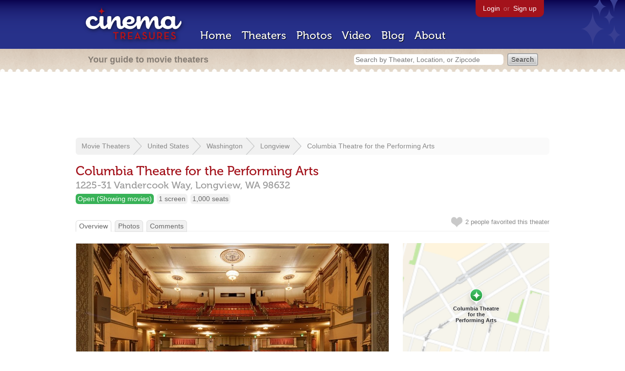

--- FILE ---
content_type: text/html; charset=utf-8
request_url: https://beekman.herokuapp.com/theaters/3318
body_size: 31108
content:
<!DOCTYPE html>
<!--[if lt IE 7]> <html class="ie6 no-js"> <![endif]-->
<!--[if IE 7]>    <html class="ie7 no-js"> <![endif]-->
<!--[if IE 8]>    <html class="ie8 no-js"> <![endif]-->
<!--[if IE 9]>    <html class="ie9 no-js"> <![endif]-->
<!--[if !IE]><!-->
<html class="no-js">
  <!--<![endif]-->
  <head>
    <meta charset="utf-8">
    <meta content="width=device-width, initial-scale=1" name="viewport">
    <title>Columbia Theatre for the Performing Arts in Longview, WA - Cinema Treasures</title>
    <meta content="The Columbia Theatre was originally opened as a vaudeville and silent film house in 1925. It was remodeled in 1936 to the plans of architect Day Wa..." name="description">
    <meta content="IE=edge,chrome=1" http-equiv="X-UA-Compatible">
  
    <script src="//use.typekit.com/voa4cfk.js" type="text/javascript"></script>
    <script>
      //<![CDATA[
        try{Typekit.load();}catch(e){}
      //]]>
    </script>
    <script async="" src="//www.googletagmanager.com/gtag/js?id=UA-2710707-1"></script>
    <script>
      //<![CDATA[
        window.dataLayer = window.dataLayer || [];
        function gtag(){dataLayer.push(arguments);}
        gtag('js', new Date());
        gtag('config', 'UA-2710707-1');
      //]]>
    </script>
    <script src="//ajax.googleapis.com/ajax/libs/jquery/1.5.1/jquery.min.js" type="text/javascript"></script>
    <script src="//cdn.apple-mapkit.com/mk/5.x.x/mapkit.js" type="text/javascript"></script>
    <script src="/assets/common.js?1759029584" type="text/javascript"></script>
    <script>
        //<![CDATA[
          $(document).ready(function () {
        
            // Setup global pano variable
            // so we can keep track of pano
            // window.pano = '';
        
            // Functions
            function color() {
              status = $("#map").attr("data_status");
              if (status == 'open') {
                color = '#38B257';
              } else {
                color = '#A3121B';
              }
              return color;
            }
        
            function name() {
              return $("#map").attr("data_name")
            }
        
            function latitude() {
              var latitude = parseFloat($("#map").attr("data_latitude"))
              return latitude;
            }
        
            function longitude() {
              var longitude = parseFloat($("#map").attr("data_longitude"))
              return longitude;
            }
        
            // function update_position() {
            //   position = pano.getPosition().lat() + ", " + pano.getPosition().lng();
            //   console.log("New location: " + position);
            //   $('#theater_custom_geolocation').attr("value", position);
            // }
            //
            // function update_pov() {
            //   pov = pano.getPov().heading + "," + pano.getPov().pitch;
            //   console.log("New pov: " + pov);
            //   $('#theater_custom_pov').attr("value", pov);
            // }
        
            // function load_streetview() {
            //   $("#streetview").show();
            //
            //   // Custom street view options
            //   if ($('#streetview').attr("data-custom-pov") != '') {
            //
            //     // Grab saved values
            //     var saved_geolocation = $('#streetview').attr("data-custom-geolocation").split(',');
            //     var custom_latitude = saved_geolocation[0];
            //     var custom_longitude = saved_geolocation[1];
            //     var saved_pov = $('#streetview').attr("data-custom-pov").split(',');
            //     var custom_heading = parseInt(saved_pov[0]);
            //     var custom_pitch = parseInt(saved_pov[1]);
            //
            //     // Assemble options
            //     var point = new google.maps.LatLng(custom_latitude, custom_longitude);
            //     var panoramaOptions = {
            //       position: point,
            //       pov: {
            //         heading: custom_heading,
            //         pitch: custom_pitch
            //       },
            //       zoom: 1
            //     };
            //
            //   // Default street view options
            //   } else {
            //
            //     var point = new google.maps.LatLng(latitude(), longitude());
            //     var panoramaOptions = {
            //       position: point,
            //       zoom: 1
            //     };
            //
            //   }
            //
            //   // Load streetview
            //   pano = new google.maps.StreetViewPanorama(document.getElementById('streetview'), panoramaOptions);
            //   pano.setVisible(true);
            //
            //   // Watch streetview for pov and position changes
            //   google.maps.event.addListener(pano, "pov_changed", function() {
            //      var info = pano.getPov();
            //      console.log(info['pitch']);
            //      console.log(info['heading']);
            //
            //      update_pov();
            //   });
            //   google.maps.event.addListener(pano, "links_changed", function() {
            //     update_position();
            //   });
            //
            // }
        
            // Toggle photo/street view
            // $('#photo_link').click(function() {
            //   $("#photo").show();
            //   $("#streetview").hide();
            //   $("#update_streetview").hide();
            //   $('#photo_link').addClass('hide_link');
            //   $('#streetview_link').removeClass('hide_link');
            // });
            // $('#streetview_link').click(function() {
            //   $("#photo").hide();
            //   load_streetview();
            //   $("#update_streetview").animate({opacity:"1"}, 1000).slideDown();
            //   $("#photo").hide();
            //   $('#photo_link').removeClass('hide_link');
            //   $('#streetview_link').addClass('hide_link');
            // });
        
            // Ajax form for updating street view
            // $('#update_streetview').ajaxForm(function() {
            //     alert("Thanks for updating this street view!");
            //     $('#update_streetview').slideUp();
            //     if ($('#photo_link').length) {
            //       $('#photo_link').click(function() {
            //         location.reload();
            //       });
            //     }
            // });
        
            // Hide photo link if unavailable
            // if ($('#photo').length == 0) {
            //   $('#photo_link').hide();
            //   $('.divider').hide();
            //   load_streetview();
            //   $("#update_streetview").show();
            //   $('#streetview_link').hide();
            // }
        
            // Hide street view if unavailable
            // if ($('#streetview').attr("data-custom-pov") != '') {
            //   var saved_geolocation = $('#streetview').attr("data-custom-geolocation").split(',');
            //   var custom_latitude = saved_geolocation[0];
            //   var custom_longitude = saved_geolocation[1];
            //   var point = new google.maps.LatLng(custom_latitude, custom_longitude);
            // } else {
            //   var point = new google.maps.LatLng(latitude(), longitude());
            // }
            // var streetview = new google.maps.StreetViewService();
            // streetview.getPanoramaByLocation(point, 50, function(data, status) {
            //   if (status != 'OK') {
            //     $('#map_navigation').hide();
            //     $('#update_streetview').hide();
            //     $('#streetview').hide();
            //   }
            // });
        
            // Favorites
            if ($("#links a").attr("href").match(/members/)) {
              if ($("#favorite img").attr("src").match(/unfavorite/)) {
                $("#favorite img").hover(
                  function () {
                    $("#favorite img").attr("src", '/images/app/favorite.png');
                    $("#favorite span").hide();
                    $("#favorite em").html("Add this theater to your favorites");
                    $("#favorite em").show();
                  },
                  function () {
                    $("#favorite img").attr("src", '/images/app/unfavorite.png');
                    $("#favorite span").show();
                    $("#favorite em").hide();
                  }
                );
              } else {
                $("#favorite img").hover(
                  function () {
                    $("#favorite img").attr("src", '/images/app/unfavorite.png');
                    $("#favorite span").hide();
                    $("#favorite em").html("Remove theater from your favorites");
                    $("#favorite em").show();
                  },
                  function () {
                    $("#favorite img").attr("src", '/images/app/favorite.png');
                    $("#favorite span").show();
                    $("#favorite em").hide();
                  }
                );
              }
            } else {
              $("#favorite img").hover(
                function () {
                  $("#favorite img").attr("src", '/images/app/favorite.png');
                  $("#favorite span").hide();
                  $("#favorite em").html("Login to favorite this theater");
                  $("#favorite em").show();
                },
                function () {
                  $("#favorite img").attr("src", '/images/app/unfavorite.png');
                  $("#favorite span").show();
                  $("#favorite em").hide();
                }
              );
            }
        
            // Load MapKit JS
            mapkit.init({
            authorizationCallback: function(done) {
              done("eyJraWQiOiJSTUI2MzM2NU5QIiwiYWxnIjoiRVMyNTYifQ.eyJpc3MiOiI5OVhYUDJXRjM4IiwiaWF0IjoxNzQ0OTkzMjUyLCJleHAiOjE3NzY1MjkyNTJ9.pC5hHKIaZ0fZBtKTbHK-qwMFvG19o4zRD-dCMqpJYGiaXtAfyNq2Infw21s9uDYSGBR2cLl_CLB58SYjbVHhlg");
            }
          })
          ;
        
            // Set region size
            var region = new mapkit.CoordinateRegion(
              new mapkit.Coordinate(latitude(), longitude()),
              new mapkit.CoordinateSpan(0.004, 0.004)
            );
        
            // Create map
            let map = new mapkit.Map("map", {
              center: new mapkit.Coordinate(latitude(), longitude()),
              region: region
            });
        
            // Create map marker
            const coordinates = new mapkit.Coordinate(latitude(), longitude())
            const annotation = new mapkit.MarkerAnnotation(coordinates, {
              color: color(),
              title: name(),
              glyphImage: {
                1: "/apple-touch-icon.png"
              }
            })
        
            // Add map marker to map
            map.addAnnotation(annotation)
        
          });
        //]]>
      </script>
    <link href="/stylesheets/app.css?1759029584" media="all" rel="stylesheet" type="text/css" />
  
  </head>
  <body class="theaters show" lang="en">
    <div id="wrap">
      <div id="header">
        <div id="stars"></div>
        <div id="primary">
          <a href="/"><img alt="Cinema Treasures" height="88" id="logo" src="/images/app/logo.png?1759029584" width="218" /></a>
          <div id="links">
            <a href="/login?return_to=https%3A%2F%2Fbeekman.herokuapp.com%2Ftheaters%2F3318">Login</a> or
            <a href="/signup">Sign up</a>
          </div>
          <nav>
            <ul>
              <li><a href="/">Home</a></li>
              <li><a href="/theaters">Theaters</a></li>
              <li><a href="/photos">Photos</a></li>
              <li><a href="/video">Video</a></li>
              <li><a href="/blog">Blog</a></li>
              <li><a href="/about">About</a></li>
            </ul>
          </nav>
        </div>
        <div id="secondary">
          <span>
            <div id="slogan">Your guide to movie theaters</div>
            <div id="search_bar">
              <form action="/theaters" method="get">
                <input id="query" name="q" placeholder="Search by Theater, Location, or Zipcode" type="text" />
                <input name="" type="submit" value="Search" />
              </form>
            </div>
          </span>
        </div>
      </div>
      <div id="page">
        <div id="content">
          <div id="leaderboard">
            <script async="" src="//pagead2.googlesyndication.com/pagead/js/adsbygoogle.js"></script>
            <ins class="adsbygoogle" data-ad-client="ca-pub-4430601922741422" data-ad-slot="6230392620" style="display:inline-block;width:970px;height:90px"></ins>
            <script>
              //<![CDATA[
                (adsbygoogle = window.adsbygoogle || []).push({});
              //]]>
            </script>
          </div>
          <div id="breadcrumb">
            <ul>
              <li><a href="/theaters">Movie Theaters</a></li>
              <li><a href="/theaters/united-states">United States</a></li>
              <li><a href="/theaters/united-states/washington">Washington</a></li>
              <li><a href="/theaters/united-states/washington/longview">Longview</a></li>
              <li><a href="/theaters/3318">Columbia Theatre for the Performing Arts</a></li>
            </ul>
          </div>
          <h1>Columbia Theatre for the Performing Arts</h1>
          <h2 id="address">
            <div class="adr">
              <div class="street-address">1225-31 Vandercook Way,</div>
              <span class="locality">
                Longview,
              </span>
              <span class="region">WA</span>
              <span class="postal-code">98632</span>
            </div>
          </h2>
          <div id="facts">
            <div class="fact green"><a href="/theaters?status=open">Open (Showing movies)</a></div>
            <div class="fact"><a href="/screens/1">1 screen</a></div>
            <div class="fact"><a href="/seats/2">1,000 seats</a></div>
          </div>
          <p id="favorite">
            <img alt="Unfavorite" height="22" src="/images/app/unfavorite.png?1759029584" title="Login to favorite this theater" width="23" />
            <span>
              2 people
              favorited this theater
            </span>
            <em></em>
          </p>
          <ul class="tabs">
            <li class="active"><a href="/theaters/3318">Overview</a></li>
            <li><a href="/theaters/3318/photos">Photos</a></li>
            <li><a href="/theaters/3318/comments">Comments</a></li>
          </ul>
          <div id="theater">
            <div class="vcard" id="stats">
              <div data_latitude="46.1410558" data_longitude="-122.932317" data_name="Columbia Theatre for the Performing Arts" data_status="open" id="map">
                <div class="location"></div>
              </div>
              <div id="view_larger_map">
                <a href="/theaters/3318/map">View larger map &rarr;</a>
              </div>
              <div class="adsense">
                <script async="" src="//pagead2.googlesyndication.com/pagead/js/adsbygoogle.js"></script>
                <ins class="adsbygoogle" data-ad-client="ca-pub-4430601922741422" data-ad-slot="5812031164" style="display:inline-block;width:300px;height:250px"></ins>
                <script>
                  //<![CDATA[
                    (adsbygoogle = window.adsbygoogle || []).push({});
                  //]]>
                </script>
              </div>
              <h3>Related Websites</h3>
              <p>
                <a href="http://www.columbiatheatre.com">Columbia Theatre</a> <span>(Official)</span>
              </p>
              <h3>Additional Info</h3>
              <p>
                <strong>Previously operated by:</strong>
                <a href="/chains/669/previous">SRO Theaters</a>, <a href="/chains/734/previous">Sterling Theaters, Inc.</a>, <a href="/chains/158/previous">Tom Moyer Luxury Theatres</a>
              </p>
              <p>
                <strong>Architects:</strong>
                <a href="/architects/6076">Day Walter Hilborn</a>, <a href="/architects/1647">George B. Purvis</a>
              </p>
              <p>
                <strong>Functions:</strong>
                <a href="/functions/28">Movies (Classic)</a>, <a href="/functions/43">Performing Arts</a>
              </p>
              <p>
                <strong>Styles:</strong>
                <a href="/styles/14">Italian Renaissance</a>
              </p>
              <p>
                <strong>Previous Names:</strong>
                Columbia Theatre
              </p>
              <p>
                <strong>Phone Numbers:</strong>
                Box Office:
                <span class="tel">360.575.8499</span>
                <br>
                Manager:
                <span class="tel">360.575.8499</span>
              </p>
              <h3>Nearby Theaters</h3>
              <ul id="nearby_theaters">
                <li>
                  <a href="/theaters/47954"><img alt="Tiny" height="24" src="https://photos.cinematreasures.org/production/photos/241907/1525544611/tiny.jpg?1525544611" width="24" /></a>
                  <a href="/theaters/47954">Regal Triangle 4</a>
                </li>
                <li>
                  <a href="/theaters/1228"><img alt="Tiny" height="24" src="https://photos.cinematreasures.org/production/photos/43228/1335475689/tiny.jpg?1335475689" width="24" /></a>
                  <a href="/theaters/1228">Longview Theatre</a>
                </li>
                <li>
                  <a href="/theaters/11513"><img alt="Tiny" height="24" src="https://photos.cinematreasures.org/production/photos/137675/1443417142/tiny.jpg?1443417142" width="24" /></a>
                  <a href="/theaters/11513">Roxy Theatre</a>
                </li>
                <li>
                  <a href="/theaters/18327"><img alt="Tiny" height="24" src="https://photos.cinematreasures.org/production/photos/85935/1383284688/tiny.JPG?1383284688" width="24" /></a>
                  <a href="/theaters/18327">Kelso Theater Pub</a>
                </li>
                <li>
                  <a href="/theaters/66949"><img alt="Tiny" height="24" src="https://photos.cinematreasures.org/production/photos/369148/1650647051/tiny.jpg?1650647051" width="24" /></a>
                  <a href="/theaters/66949">Liberty Theatre</a>
                </li>
              </ul>
              <h3>News About This Theater</h3>
              <ul id="news_about_this_theater">
                <li>
                  <strong>Nov 12, 2008</strong>
                  &mdash;
                  <a href="/blog/2008/11/12/theatre-seats-for-sale">Theatre seats for sale</a>
                </li>
              </ul>
            </div>
            <div id="photo">
              <a href="/theaters/3318/photos"><img src="https://photos.cinematreasures.org/production/photos/191645/1478966686/large.jpg?1478966686" width="640" height="267" alt="Columbia Theatre for the Performing Arts" /></a>
            </div>
            <div id="description">
              <p>The Columbia Theatre was originally opened as a vaudeville and silent film house in 1925. It was remodeled in 1936 to the plans of architect Day Walter Hilborn. It continued as a movie theatre for many years, and was actually scheduled to be torn down in 1980. However, it was saved and renovated to become a live performance venue.</p>
            
              <p>The Columbia Theatre is a beautiful reminder of Longview&rsquo;s history and serves as a center for the performing arts.</p>
              <div id="contributors">
                Contributed by
                Kristin Knutson
              </div>
            </div>
            <div id="tickets">
            </div>
            <div class="adsense">
              <script async src="https://pagead2.googlesyndication.com/pagead/js/adsbygoogle.js?client=ca-pub-4430601922741422" crossorigin="anonymous">
              </script>
              <ins class="adsbygoogle"
              style="display:inline-block;width:336px;height:280px"
              data-ad-client="ca-pub-4430601922741422"
              data-ad-slot="0787365998">
              </ins>
              <script>
              (adsbygoogle = window.adsbygoogle || []).push({});
              </script>
            </div>
            <div id="comments">
              <h2>
                Recent comments
                <a href="/theaters/3318/comments">(view all 9 comments)</a>
              </h2>
              <div class="comment even">
                <div class="avatar"><a href="/members/kenlayton"><img alt="KenLayton" height="48" src="https://photos.cinematreasures.org/production/users/666/1371918820/small.jpg?1371918820" width="48" /></a></div>
                <div class="body">
                  <strong><a href="/members/kenlayton">KenLayton</a></strong>
                  <span>on</span>
                  <a href="#comment-10706" name="comment-10706">March 24, 2004 at  4:56 pm</a>
                  <p>Theater is located at 1225-31 Vandercook Way, Longview, Wash. 98632-4001 and the phone number is 360-423-1011.</p>
                </div>
              </div>
              <div class="comment odd">
                <div class="avatar"><a href="/members/kencmcintyre"><img alt="kencmcintyre" height="48" src="/images/avatars/small.png?1759029584" width="48" /></a></div>
                <div class="body">
                  <strong><a href="/members/kencmcintyre">kencmcintyre</a></strong>
                  <span>on</span>
                  <a href="#comment-354621" name="comment-354621">June 30, 2009 at  1:09 am</a>
                  <p>Here is a January 2009 photo:<br>
                  <a href="http://tinyurl.com/mt4jok">http://tinyurl.com/mt4jok</a></p>
                </div>
              </div>
              <div class="comment even">
                <div class="avatar"><a href="/members/gundark"><img alt="Gundark" height="48" src="https://photos.cinematreasures.org/production/users/69504/1397003948/small.jpg?1397003948" width="48" /></a></div>
                <div class="body">
                  <strong><a href="/members/gundark">Gundark</a></strong>
                  <span>on</span>
                  <a href="#comment-541105" name="comment-541105">April  9, 2014 at  2:59 am</a>
                  <p>Back in the early 1990s, they had a special event to re-open this theater. I went with a friend. They did some live vaudeville acts, and then showed the 1925 silent file “The Phantom of the Opera” with Lon Chaney. The film was accompanied live by an organist and a few other instruments.</p>
                
                  <p>It’s a really beautiful theater. The company that was responsible for the renovation has a <a href = "http://cplinc.com/work/projects/columbia-theatre-performing-arts-renovation/">nice photo</a> of the interior.</p>
                </div>
              </div>
              <div class="comment odd">
                <div class="avatar"><a href="/members/kenlayton"><img alt="KenLayton" height="48" src="https://photos.cinematreasures.org/production/users/666/1371918820/small.jpg?1371918820" width="48" /></a></div>
                <div class="body">
                  <strong><a href="/members/kenlayton">KenLayton</a></strong>
                  <span>on</span>
                  <a href="#comment-541229" name="comment-541229">April 11, 2014 at  7:01 pm</a>
                  <p>At one time this was operated by Tom Moyer&rsquo;s Luxury Theatres.</p>
                </div>
              </div>
              <div class="comment even">
                <div class="avatar"><a href="/members/davefox"><img alt="davefox" height="48" src="/images/avatars/small.png?1759029584" width="48" /></a></div>
                <div class="body">
                  <strong><a href="/members/davefox">davefox</a></strong>
                  <span>on</span>
                  <a href="#comment-550845" name="comment-550845">October 20, 2014 at  1:52 am</a>
                  <p>The Columbia was never a Moyer theater. The local owner sold to Sterling (SRO) after WWII. SRO sold it to the City of Longview in 1983. The city leases it to the nonprofit Columbia Theater Association for the Performing Arts.</p>
                </div>
              </div>
              <div class="comment odd">
                <div class="avatar"><a href="/members/jackfranklin"><img alt="Trolleyguy" height="48" src="/images/avatars/small.png?1759029584" width="48" /></a></div>
                <div class="body">
                  <strong><a href="/members/jackfranklin">Trolleyguy</a></strong>
                  <span>on</span>
                  <a href="#comment-582968" name="comment-582968">July 15, 2016 at  9:12 pm</a>
                  <p>Functions should also include: Movies (classic)</p>
                </div>
              </div>
              <div class="comment even">
                <div class="avatar"><a href="/members/garveyjoe"><img alt="Joe Vogel" height="48" src="https://photos.cinematreasures.org/production/users/4853/1375727608/small.jpg?1375727608" width="48" /></a></div>
                <div class="body">
                  <strong><a href="/members/garveyjoe">Joe Vogel</a></strong>
                  <span>on</span>
                  <a href="#comment-725620" name="comment-725620">May 10, 2022 at 11:42 pm</a>
                  <p>The records of architect Day Walter Hilborn list a remodeling of the Columbia Theatre in Longview as a 1936 project. There&rsquo;s no indication of how extensive the remodeling was.</p>
                </div>
              </div>
              <div class="comment odd">
                <div class="avatar"><a href="/members/davidfelthous"><img alt="davidfelthous" height="48" src="https://photos.cinematreasures.org/production/users/105969/1654991408/small.JPG?1654991408" width="48" /></a></div>
                <div class="body">
                  <strong><a href="/members/davidfelthous">davidfelthous</a></strong>
                  <span>on</span>
                  <a href="#comment-795253" name="comment-795253">April  6, 2024 at 12:40 am</a>
                  <p>The 1936 remodel was probably the removal of two tiers of box seats on either side of the stage, impractical for the movies that had become the main programming. That space was covered by ornate screens backlit by subtle lighting.</p>
                </div>
              </div>
              <div class="comment even">
                <div class="avatar"><a href="/members/gundark"><img alt="Gundark" height="48" src="https://photos.cinematreasures.org/production/users/69504/1397003948/small.jpg?1397003948" width="48" /></a></div>
                <div class="body">
                  <strong><a href="/members/gundark">Gundark</a></strong>
                  <span>on</span>
                  <a href="#comment-795672" name="comment-795672">April 13, 2024 at 10:30 am</a>
                  <p>The photos I mentioned previously (see Apr 8, 2014 post), are no longer there.  However, they can still be found on the Internet Archive:</p>
                
                  <p>https://web.archive.org/web/20200301074009/https://cplinc.com/work/projects/columbia-theatre-performing-arts-renovation/</p>
                </div>
              </div>
            </div>
            <form action="/theaters/3318/comments" class="new_comment" id="new_comment" method="post"><div style="margin:0;padding:0;display:inline"><input name="authenticity_token" type="hidden" value="b3+7v1QufkBpot7Mp4R8Hw3TaxHhlOQlgc4zhKInB+k=" /></div>
              <div id="login_prompt">
                You must
                <a href="/login?return_to=https%3A%2F%2Fbeekman.herokuapp.com%2Ftheaters%2F3318">login</a>
                before making a comment.
              </div>
              <h2>New Comment</h2>
              <p>
                <textarea cols="40" disabled="disabled" id="comment_body" name="comment[body]" rows="5"></textarea>
              </p>
              <div class="tips">
                <ul>
                  <li>Contribute something to the conversation</li>
                  <li>No personal attacks</li>
                  <li>Stay on-topic</li>
                  <li class="link"><a href="/community">Please read our community guidelines before posting &rarr;</a></li>
                </ul>
              </div>
              <p>
                <input disabled="disabled" id="comment_submit" name="commit" type="submit" value="Add Comment" />
              </p>
            </form>
            <div id="subscriptions">
              <img alt="Subscribe" height="32" src="/images/app/subscribe.gif?1759029584" width="48" />
              Want to be emailed when a new comment is posted about this theater?
              <br>
              Just
              <a href="/session/new">login to your account</a>
              and subscribe to this theater.
            </div>
          </div>
          <br class="clear">
        </div>
      </div>
    </div>
    <footer>
      <span>
        <div id="social">
          <div class="service"><a href="http://www.facebook.com/pages/Cinema-Treasures/206217392742703"><img alt="Facebook" src="/images/icons/facebook.png?1759029584" /></a></div>
          <div class="service"><a href="http://twitter.com/movie_theaters"><img alt="Twitter" src="/images/icons/twitter.png?1759029584" /></a></div>
          <div class="service"><a href="http://feeds.feedburner.com/cinematreasures"><img alt="Feed" src="/images/icons/feed.png?1759029584" /></a></div>
        </div>
        <div id="sitemap">
          <h3>Roger Ebert on Cinema Treasures:</h3>
          <p>&ldquo;The ultimate web site about movie theaters&rdquo;</p>
        </div>
        <div id="credits">
          <a href="/"><img alt="Cinema Treasures" height="68" src="/images/app/logo_footer.png?1759029584" width="200" /></a>
        </div>
        <div id="terms">
          Cinema Treasures, LLC
          &copy; 2000 -
          2026.
          Cinema Treasures is a registered trademark of Cinema Treasures, LLC.
          <a href="/privacy">Privacy Policy</a>.
          <a href="/terms">Terms of Use</a>.
        </div>
      </span>
    </footer>
    <script>
      //<![CDATA[
        try {
          var _gaq = _gaq || [];
          _gaq.push(['_setAccount', '']);
          _gaq.push(['_trackPageview']);
      
          (function() {
            var ga = document.createElement('script'); ga.type = 'text/javascript'; ga.async = true;
            ga.src = ('https:' == document.location.protocol ? 'https://ssl' : 'http://www') + '.google-analytics.com/ga.js';
            var s = document.getElementsByTagName('script')[0]; s.parentNode.insertBefore(ga, s);
          })();
        } catch(err) {
        }
      //]]>
    </script>
  </body>
</html>


--- FILE ---
content_type: text/html; charset=utf-8
request_url: https://www.google.com/recaptcha/api2/aframe
body_size: 267
content:
<!DOCTYPE HTML><html><head><meta http-equiv="content-type" content="text/html; charset=UTF-8"></head><body><script nonce="oQ5iEf3J4ku0Gi5gP8xf1Q">/** Anti-fraud and anti-abuse applications only. See google.com/recaptcha */ try{var clients={'sodar':'https://pagead2.googlesyndication.com/pagead/sodar?'};window.addEventListener("message",function(a){try{if(a.source===window.parent){var b=JSON.parse(a.data);var c=clients[b['id']];if(c){var d=document.createElement('img');d.src=c+b['params']+'&rc='+(localStorage.getItem("rc::a")?sessionStorage.getItem("rc::b"):"");window.document.body.appendChild(d);sessionStorage.setItem("rc::e",parseInt(sessionStorage.getItem("rc::e")||0)+1);localStorage.setItem("rc::h",'1769117340398');}}}catch(b){}});window.parent.postMessage("_grecaptcha_ready", "*");}catch(b){}</script></body></html>